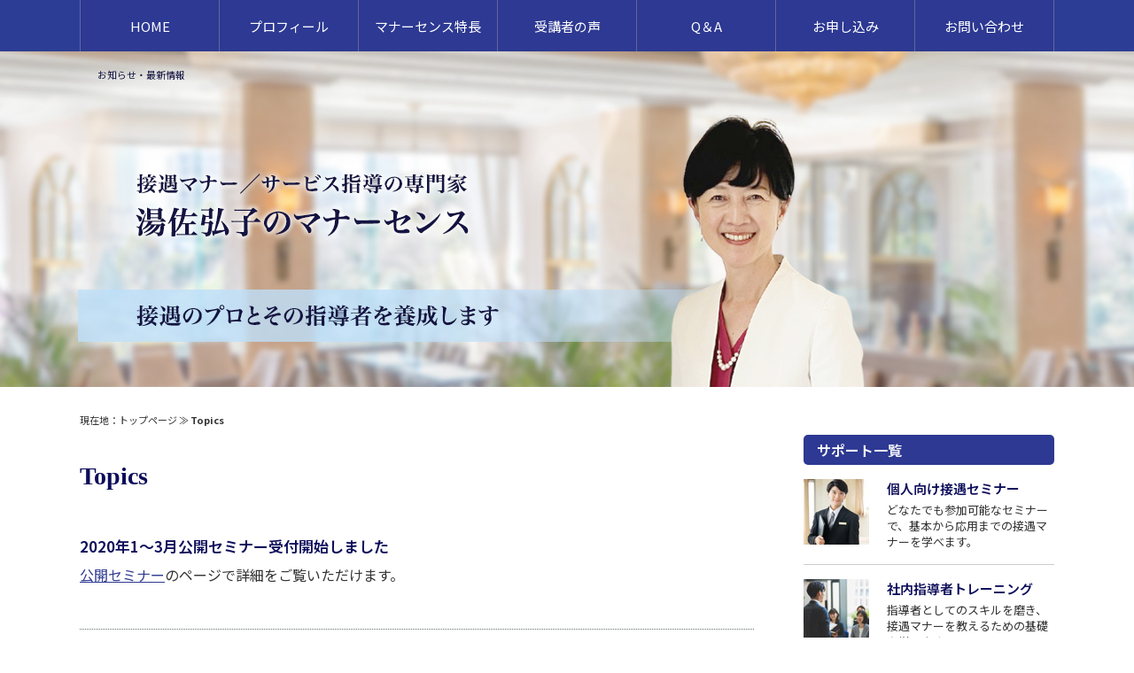

--- FILE ---
content_type: text/html; charset=UTF-8
request_url: https://www.manner-sense.com/news/220.html
body_size: 3288
content:
<?xml version="1.0" encoding="UTF-8"?>
<!DOCTYPE html PUBLIC "-//W3C//DTD XHTML 1.0 Transitional//EN" "http://www.w3.org/TR/xhtml1/DTD/xhtml1-transitional.dtd">
<html xmlns="http://www.w3.org/1999/xhtml" xml:lang="ja" lang="ja">
<head>
<meta http-equiv="Content-Type" content="text/html; charset=UTF-8" />
<title>2020年1～3月公開セミナー受付開始しました</title>
<meta name="keywords" content="接遇,接客,サービス,マナー,セミナー,研修" />
<meta name="description" content="マナーセンスからのお知らせ・最新情報を掲載します。" />
<meta http-equiv="Content-Script-Type" content="text/JavaScript" />
<meta http-equiv="Content-Style-Type" content="text/css" />
<meta name="ROBOTS" content="NOYDIR" />
<meta name="ROBOTS" content="NOODP" />
<link href="../../styles/css/master.css" rel="stylesheet" type="text/css" media="all" />
<script src="../../styles/js/jquery.js" type="text/javascript"></script>

<link href="/styles/css/jquery-ui.css" rel="stylesheet" type="text/css" media="all" />
<link href="/styles/css/jquery-ui.structure.css" rel="stylesheet" type="text/css" media="all" />
<link href="/styles/css/jquery-ui.theme.css" rel="stylesheet" type="text/css" media="all" />
<script src="/styles/js/jquery-ui.js"></script>
<script src="/styles/js/datepicker-ja.js"></script>

<script defer src="https://ajaxzip3.github.io/ajaxzip3.js" charset="UTF-8"></script>

<link href="/styles/css/form-validation.css" rel="stylesheet" type="text/css" media="all" />
<script src="/styles/js/form-validation.js"></script>

<script type="text/JavaScript">
var $j = jQuery.noConflict()
$j(function() {
	  $j('.sp_topBox,.pc_remove').remove();
});
</script>
<script type="text/JavaScript" src="../../styles/js/script.js"></script>
<!-- Global site tag (gtag.js) - Google AdWords: 1019710613 -->
<script async src="https://www.googletagmanager.com/gtag/js?id=AW-1019710613"></script>
<script>
  window.dataLayer = window.dataLayer || [];
  function gtag(){dataLayer.push(arguments);}
  gtag('js', new Date());

  gtag('config', 'AW-1019710613');
  gtag('config', 'G-51ENRT44DM');
</script>



<!-- Meta Pixel Code -->
<script>
!function(f,b,e,v,n,t,s)
{if(f.fbq)return;n=f.fbq=function(){n.callMethod?
n.callMethod.apply(n,arguments):n.queue.push(arguments)};
if(!f._fbq)f._fbq=n;n.push=n;n.loaded=!0;n.version='2.0';
n.queue=[];t=b.createElement(e);t.async=!0;
t.src=v;s=b.getElementsByTagName(e)[0];
s.parentNode.insertBefore(t,s)}(window, document,'script',
'https://connect.facebook.net/en_US/fbevents.js');
fbq('init', '1200307217509272');
fbq('track', 'PageView');
</script>
<noscript><img height="1" width="1" style="display:none"
src="https://www.facebook.com/tr?id=1200307217509272&ev=PageView&noscript=1"
/></noscript>
<!-- End Meta Pixel Code -->
</head>
<body id="others">
<h1>お知らせ・最新情報</h1>
<ul class="skip">
<li><a href="#mainNav" name="pageTop" id="pageTop">メニューへスキップ</a></li>
</ul>
<div id="container">
<div id="main">
<h2>Topics</h2>
<h3>2020年1～3月公開セミナー受付開始しました</h3>
<p><a href="/openSeminar.html ">公開セミナー</a>のページで詳細をご覧いただけます。</p>
<div class="pageLinkDetail">
<p class="linkBackArrow"><a href="/news/">Topics一覧</a>のページへ</p>
</div></div>			<!-- main の閉じタグ -->
<div id="menu">
<div id="banner1">
<h2>サポート一覧</h2>
<div class="side_menu">
<ul>
<li><a href="../../individualSeminar.html"><div class="menu_list"><div class="menu_img"><img src="../../uploads/img66f3bde2ce9db.jpg" width="74" height="74" alt="個人向け接遇セミナー" title="" /></div><div class="menu_text"><h3>個人向け接遇セミナー</h3><p>どなたでも参加可能なセミナーで、基本から応用までの接遇マナーを学べます。</p></div></div></a></li>

<li><a href="../../example.html"><div class="menu_list"><div class="menu_img"><img src="../../uploads/img66f3bdd7cc236.jpg" width="74" height="74" alt="社内指導者トレーニング" title="" /></div><div class="menu_text"><h3>社内指導者トレーニング</h3><p>指導者としてのスキルを磨き、接遇マナーを教えるための基礎を学べます。</p></div></div></a></li>
	
<li><a href="../../charge.html"><div class="menu_list"><div class="menu_img"><img src="../../uploads/img66f3bdca4dba6.jpg" width="74" height="74" alt="企業向け研修／講演会" title="" /></div><div class="menu_text"><h3>企業向け研修／講演会</h3><p>企業のニーズに合わせたカスタマイズ研修で、組織全体の接客力を向上させます。</p></div></div></a></li>
	
<li><a href="../../mailSeminar.html"><div class="menu_list"><div class="menu_img"><img src="../../uploads/img66f3bdf2d259c.jpg" width="74" height="74" alt="無料メールセミナー" title="" /></div><div class="menu_text"><h3>無料メールセミナー</h3><p>気軽に始められる無料のメールセミナーで、接遇マナーの基礎を学べます。</p></div></div></a></li>
	
</ul>
</div>

</div>
<div id="blockNews">
<h2>Topics</h2>
<ul class="column">
<li>
2025/12/05<br /><a href="/news/290.html"><span class="red">New!</span>新年1月15日接遇セミナー受付開始しました</a>

</li>
<li>
2025/09/06<br /><a href="/news/289.html">接遇マナーコラム新しい記事を載せました</a>

</li>
<li>
2025/08/31<br /><a href="/news/288.html">9月16日プライベートセミナー受付中です</a>

</li>
<li>
2025/08/27<br /><a href="/news/287.html">10～11月個人向け接遇セミナー受付開始しました</a>

</li>
<li>
2025/08/06<br /><a href="/news/286.html"><span class=</a>

</li>
</ul>
<p class="linkArrowNews sp_remove"><a href="/news/">Topics一覧</a>のページへ</p>


<div class="btnblue pc_remove"><a href="/news/">一覧を見る</a></div></div>

<div id="banner2">

<a href="../../application.html"><img src="../../uploads/img48684661c2e0d.gif" width="283" height="50" alt="接遇マナーなら湯佐弘子のマナーセンス お申し込みはこちら" title="" /></a>
<a href="http://mannersense.blog70.fc2.com/" target="_blank"><img src="../../uploads/img486846bfdfe12.gif" width="283" height="50" alt="湯佐弘子 ブログ マナーにまつわる日々" title="" class="marginBottom10" /></a>
<a href="../../column.html"><img src="../../uploads/img612ec72ba241b.gif" width="283" height="50" alt="接遇マナーコラム" title="" /></a>
</div>
</div>			<!-- menu の閉じタグ -->
<img src="../../media/base/space.gif" alt="" width="1" height="1" class="copeImg" />
<div id="topicPath">
<p>現在地：<a href="/">トップページ</a> ≫  <strong>Topics</strong></p>
</div>			<!-- topicPath の閉じタグ -->
<ul id="mainNav">
<li id="home"><a href="/">HOME</a></li>
<li id="profile"><a href="/profile.html">プロフィール</a></li>
<li id="merit"><a href="/merit.html">マナーセンス特長</a></li>
<li id="voice"><a href="/voice.html">受講者の声</a></li>
<li id="faq"><a href="/faq.html">Q＆A</a></li>
<li id="application"><a href="/application.html">お申し込み</a></li>
<li id="contacts"><a href="/contacts.html">お問い合わせ</a></li>
</ul>
</div>			<!-- container の閉じタグ -->
<div id="footer">
<ul>
<li><a href="/policy.html">個人情報について</a> ｜</li>
<li><a href="/accessibility.html">アクセシビリティについて</a> ｜</li>
<li><a href="/sitemap.html">サイトマップ</a></li>
</ul>
<address>Copyright © 2008-2023 <a href="/">マナーセンス湯佐弘子</a> All rights reserved.</address>
</div>			<!-- footer の閉じタグ -->
<script src="https://ssl.google-analytics.com/urchin.js" type="text/javascript"></script>
<script type="text/javascript">
_uacct = "UA-4562688-1";
_udn = "none";
_ulink = 1;
urchinTracker();
</script>

<script type="text/javascript"> 
/* <![CDATA[ */ 
var google_conversion_id = 1019710613; 
var google_custom_params = window.google_tag_params; 
var google_remarketing_only = true; 
/* ]]> */ 
</script> 
<script type="text/javascript" src="//www.googleadservices.com/pagead/conversion.js"> 
</script> 
<noscript> 
<div style="display:inline;"> 
<img height="1" width="1" style="border-style:none;" alt="" src="//googleads.g.doubleclick.net/pagead/viewthroughconversion/1019710613/?value=0&guid=ON&script=0"/> 
</div> 
</noscript>

</body>
</html>

--- FILE ---
content_type: text/css
request_url: https://www.manner-sense.com/styles/css/master.css
body_size: 203
content:
@charset "UTF-8";
/*
-----------------------------------------------
湯佐 弘子 Master Styles
Version: 1.0
----------------------------------------------- */


/* importedStyles
----------------------------------------------- */
@import "base.css";
@import "decorations.css";
@import "forms.css";
@import "tables.css";
@import "print.css" print;

/* hacksIeWin
----------------------------------------------- */
/*\*/ @import "hacksIeWin.css"; /**/
/*\*//*/ @import "hacksIeMac.css"; /**/

--- FILE ---
content_type: text/css
request_url: https://www.manner-sense.com/styles/css/form-validation.css
body_size: 419
content:
@charset "UTF-8";


.form-validation input:focus, .form-validation textarea:focus, .form-validation select:focus {

}


.form-validation .validation-error-title {
	color: #990000;
	font-weight: bold;
}

.form-validation .validation-error-field {
	border: 1px #f14462 solid !important;
    background: #ffe8ec !important;
    color: #f14462 !important;
	font-weight: bold;
}

.form-validation .validation-error-message-item {
	color: #f14462;
    font-weight: bold;
    font-size: 13px;
    padding: 5px 0 0;
}


.form-validation .caution.icon {
	color: #fff;
    padding: 2px 5px 3px;
    font-size: 11px;
    background: #f14462;
    border-radius: 2px;
    margin-right: 24px;
    vertical-align: middle;
    float: right;
}




.submitBtn {
	border: 1px solid #0b4296;
    padding: 13px 30px;
    color: #fff !important;
    font-size: 18px;
    border-radius: 3px;
    text-decoration: none !important;
    background: #00008e;
    cursor: pointer;
}

.backBtn {
	border: 1px solid #333333;
    padding: 13px 30px;
    color: #fff !important;
    font-size: 18px;
    border-radius: 3px;
    text-decoration: none !important;
    background: #9b9b9b;
    cursor: pointer;
}

--- FILE ---
content_type: text/css
request_url: https://www.manner-sense.com/styles/css/base.css
body_size: 3787
content:
@charset "UTF-8";
/*
-----------------------------------------------
湯佐 弘子 Base Styles
Version: 1.00
----------------------------------------------- */
@import url('https://fonts.googleapis.com/css2?family=Noto+Sans+JP:wght@100..900&display=swap');

/* styleReset
----------------------------------------------- */
* {
	margin: 0;
	padding: 0;
}

h1 {
	color: #ffffff;
}

p, li, address {
	color: #333333;
}

h1, p, li, address {
	font-weight: normal;
	font-style: normal;
}

img {
	border: none;
}


/* pageStructureCommon
----------------------------------------------- */
body {
	margin: 0;
	padding: 0;
	background: #ffffff url(../../media/base/bg_body.jpg) no-repeat center 0;
	text-align: center;
	font-family: "Noto Sans JP", sans-serif !important;
}

body.lp {

background: #e9e9e3;
font-family: 'Noto Sans JP', sans-serif !important;
}

#container {
	width: 1100px;
	margin: 0 auto;
	background: #fff;
	text-align: left;
}

.lp #container {
	width: 1100px;
	margin: 0 auto;
	background: #fffff4 url(../../media/base/bgContainer.gif) repeat-y;
	text-align: left;
}

#home #main {
	float: left;
    width: 762px;
    padding: 0 0 0 0;
}

#others #main {
	float: left;
	width: 762px;
	padding: 80px 0 0 0;
}

#others.lp #main {
    float: none;
    width: 846px;
    padding: 1px 107px 0 107px;
}

#menu {
	position: sticky;
    float: right;
    top: 0;
    width: 283px;
    padding-top: 54px;
}

#blockNews, #banner1 {
	margin-bottom: 20px;
}

#blockNews {
}

#banner1 {
	width: 283px;
}

#banner2 {
	width: 254px;
}

#banner1 img, #banner2 img {
	margin-bottom: 10px;
}

.copeImg {
	display: block;
	clear: both;
}

#footer {
	width: auto;
    margin: 60px auto 0;
    padding: 50px 35px 50px;
    background: #dedede;
    text-align: center;
    line-height: 100%;
    font-size: 0.75em;
}


#banner1 h2 {
    background: #2d3992;
    color: #fff;
    font-size: 16px;
    margin: 0 0 0 0;
    padding: 5px 15px;
	font-weight: 600;
	border-radius: 5px;
}

#blockNews h2 {
    background: #2d3992;
    color: #fff;
    font-size: 16px;
    margin: 0 0 20px 0;
    padding: 5px 15px;
	border-radius: 5px;
}

.side_menu a {
	text-decoration: none !important;
}

.side_menu li {
	padding: 16px 0 12px;
    background: #fff;
    border-bottom: 1px solid #ccc;
}

.side_menu li:hover {
	background: #f2f3ff;
}

.side_menu .menu_list {
	display: flex;
}

.side_menu .menu_list .menu_img {
	margin-right: 20px;
}

.side_menu .menu_list .menu_text h3 {
	margin: 0 0 5px 0;
    font-size: 15px;
    color: #0c0c5a;
	font-weight: 600;
}

.side_menu .menu_list .menu_text p {
	margin-bottom: 0 !important;
	font-size: 13px !important;
    line-height: 1.4em !important;
}

.side_menu ul li {
	list-style: none;
}

.support_box {
	display: flex;
	flex-wrap: wrap;
	justify-content: space-between;
}

.support_box .support_list {
	width: 350px;
	margin-bottom: 40px;
}
.support_box .support_list img:hover {
	opacity: 0.8;
}

.support_box .support_list:nth-child(3), .support_box .support_list:nth-child(4) {
	margin-bottom: 0;
}

.support_box .support_list img  {
	border-radius: 10px;
}

.support_list h3 {
	margin: 15px 0 10px;
    text-align: center;
    color: #0c0c5a;
    font-size: 18px !important;
    font-weight: 600;
}

.support_box .support_list p {
	font-size: 14px !important;
}

.d_btn a {
   background: #e9edfc;
    padding: 8px 20px;
    display: block;
    width: 130px;
    margin: 20px auto 0;
    border-radius: 60px;
    text-align: center;
    text-decoration: none !important;
    font-weight: 500;
    font-size: 13px;
    color: #303051 !important;
}

.d_btn a:hover {
    background: #d8dffa;
}

.d_btn2 a {
    background: #ffffff;
    text-decoration: none !important;
    border-radius: 9999px;
    position: relative;
    display: flex;
    justify-content: space-around;
    align-items: center;
    margin: 0 0 0;
    max-width: 80%;
    padding: 10px 25px;
    font-family: "Noto Sans Japanese";
    color: #2d3992 !important;
    /* line-height: 1.8; */
    font-size: 14px;
    text-decoration: none;
    transition: 0.3s ease-in-out;
    font-weight: 600;
    border: 1px solid #787ea7;
}
.d_btn2 a:hover {
    background: #2d3992;
    color: #FFF !important;
    border: 1px solid #2d3992;
}
.d_btn2 a:after {
    content: '';
    width: 5px;
    height: 5px;
    border-top: 3px solid #2d3992;
    border-right: 3px solid #2d3992;
    transform: rotate(45deg) translateY(-50%);
    position: absolute;
    top: 50%;
    right: 20px;
    border-radius: 1px;
    transition: 0.3s ease-in-out;
}
.d_btn2 a:hover:after {
    border-color: #fff;
}

.c_btn {
	margin-bottom: 40px;
}

.c_btn a {
    background: #78b72e;
    text-decoration: none !important;
    border-radius: 9999px;
    position: relative;
    display: flex;
    justify-content: space-around;
    align-items: center;
    margin: 30px auto 30px;
    max-width: 50%;
    padding: 20px 25px;
    font-family: "Noto Sans Japanese";
    color: #fff !important;
    /* line-height: 1.8; */
    font-size: 16px;
    text-decoration: none;
    transition: 0.3s ease-in-out;
    font-weight: 600;
}
.c_btn a:hover {
    background: #92cf4b;
    color: #FFF !important;
}
.c_btn a:after {
    content: '';
    width: 5px;
    height: 5px;
    border-top: 3px solid #fff;
    border-right: 3px solid #fff;
    transform: rotate(45deg) translateY(-50%);
    position: absolute;
    top: 50%;
    right: 20px;
    border-radius: 1px;
    transition: 0.3s ease-in-out;
}
.c_btn a:hover:after {
    border-color: #fff;
}

.voice_list {
    display: flex;
    padding: 20px 20px 20px 0;
    border: 1px solid #2d3992;
    margin-bottom: 30px;
    border-radius: 10px;
    align-items: center;
}

.voice_image {
	
}


.voice_text h3 {
	margin: 0 0 10px 0;
	
}



/* pageStructureHome
----------------------------------------------- */
#block01, #block02, #block03, #block04, #block05 {
	margin-bottom: 30px;
}

#block01 p, #block02 p, #block03 p, #block04 p, #block05 p, #blockNews p, #banner1 p, #banner2 p {
	color: #333333;
	line-height: 1.7em;
	font-size: 0.9375em;
}


/* pageStructureOthers
----------------------------------------------- */
#others #main p {
	line-height: 1.7em;
	font-size: 1em;
}
#others.lp #main p {
    line-height: 2em;
    font-size: 1em;
}

/* mainNav
----------------------------------------------- */
#mainNav {
	position: absolute;
	top: 0;
	width: 1100px;
	height: 58px;
	list-style: none;
	z-index: 1;
	display: flex;
	justify-content: space-between;
}

#mainNav li {
	flex: 1;
    text-align: center;
	border-right: 1px solid #62669e;
}

#mainNav li:first-child {
	border-left: 1px solid #62669e;
}

#mainNav a {
	height: 58px;
    color: #fff;
    text-decoration: none;
    display: flex;
    align-items: center;
    justify-content: center;
	font-size: 15px;
    background: #2d3992;
}



#mainNav a:hover {
	background: linear-gradient(0deg, #5763c4 10%, #000e7c 90%);
	transition: 0.5s;
}

#profile a {
}

#merit a {
}

#charge a {;
}

#example a {
}

#voice a {
}

#faq a {
}

#contacts a {
}


.skip {
	position: absolute;
	top: -10000px;
	width: 200px;
}

#logo {
	position: absolute;
    top: 158px;
    width: 296px;
    height: 87px;
    margin-left: 47px;
    text-indent: -10000px;
    z-index: 0;
}

#home #logo {
	background: url(../../media/base/bgLogoHome.jpg) no-repeat;
}

#others #logo {
	background: url(../../media/base/bgLogoOthersOff.jpg) no-repeat;
}

#others #logo a {
	display: block;
    width: 296px;
    height: 87px;
	text-indent: -10000px;
	text-decoration: none;
}

#others #logo a:hover {
	background: url(../../media/base/bgLogoOthersOn.jpg) no-repeat;
}


/* headings
----------------------------------------------- */
h1 {
	width: 1060px;
    height: 357px;
    margin: 0 auto;
    padding: 80px 0 0 0;
    color: #141543;
    text-align: left;
    line-height: 100%;
    font-size: 0.6725em;
}

.lp h1 {
	width: 573px;
    height: 539px;
    margin: 0 auto;
    padding: 15px 37px 0 450px;
    background: #fffff4 url(../../media/base/bgHeader_lp3.jpg) no-repeat;
    color: #262626;
    text-align: right;
    line-height: 100%;
    font-size: 0.6725em;
}

h2 {
	margin: 0 0 10px 0;
}

#others #main h2 {
    margin: 0 0 45px 0;
    /* padding: 0 0 0 15px; */
    color: #0c0c5a;
    font-size: 28px;
    line-height: 1.5em;
    font-family: source-han-serif-japanese,serif;
}

h3 {
	margin: 1.7em 0 0.4em 0;
	color: #0c0c5a;
	font-size: 17px;
	font-weight: 600;
}

.top_h3 {
    margin-top: 0;
    font-size: 19px;
    font-weight: 500;
    line-height: 1em;
}

#block01 h2 {
    margin: 70px 0 25px 0;
    font-size: 28px;
    color: #0c0c5a;
    line-height: 1.5em;
    font-weight: 600;
    text-align: center;
    font-family: source-han-serif-japanese, serif;
	letter-spacing: 0.05em;
}

#block01 h2:first-child {
    margin: 50px 0 25px 0;
    font-size: 28px;
}

h4 {
	margin: 1.5em 0 3px 0;
	font-weight: 600;
	font-size: 16px;
}

.lp h4 {
    margin: 1.5em 0 3px 0;
    font-weight: 600;
    font-size: 17px;
}

h5 {
	margin: 0 0 3px 0;
	font-weight: 600;
	font-size: 0.9375em;
}


/* links
----------------------------------------------- */
a:link {
	color: #2d3992;
	text-decoration: underline;
}

a:visited {
	color: #2d3992;
	text-decoration: underline;
}

a:hover {
	color: #73cce1;
	text-decoration: underline;
}

#topicPath a:link {
	color: #333333;
	text-decoration: none;
}

#topicPath a:visited {
	color: #666666;
	text-decoration: none;
}

#topicPath a:hover {
	color: #333333;
	text-decoration: underline;
}

#footer a:link {
	color: #333333;
	text-decoration: none;
}

#footer a:visited {
	color: #666666;
	text-decoration: none;
}

#footer a:hover {
	color: #333333;
	text-decoration: underline;
}

#turnOver a:link {
	color: #333333;
	text-decoration: none;
}

#turnOver a:visited {
	color: #666666;
	text-decoration: none;
}

#turnOver a:hover {
	color: #333333;
	text-decoration: underline;
}

#links2 a:link, #links2 a:link strong {
	color: #333333;
	text-decoration: none;
}

#links2 a:visited, #links2 a:visited strong {
	color: #666666;
	text-decoration: none;
}

#links2 a:hover, #links2 a:hover strong {
	color: #333333;
	text-decoration: underline;
}

#links2 {
	width: 750px;
	margin: 0 auto;
	padding: 0 15px 20px;
	text-align: left;
	line-height: 1.5em;
	font-size: 0.625em !important;
}


/* lists
----------------------------------------------- */
ul {
	margin: 0 0 1em 0;
	padding: 0;
}

.column li {
	margin: 0 0 4px 16px;
	padding: 0;
	list-style: circle;
	line-height: 1.4em;
	font-size: 0.75em;
}

.listCircle {
	list-style: circle;
}

.listCircle li {
	margin: 0 0 0.4em 16px;
	padding: 0;
	line-height: 1.5em;
	font-size: 0.9375em;
}

.lp .listCheck {
  font-size: 16px;
  line-height: 1.8;
  list-style-type: none;
	margin-bottom: 30px;
}


.lp .listCheck li {
 position: relative;
    padding-left: 29px;
    margin-bottom: 8px;
    font-weight: 600;
}

.lp .listCheck li:before {
  content: "";
    position: absolute;
    width: 4px;
    height: 10px;
    top: 0.45em;
    left: 6px;
    -webkit-transform: rotate(50deg);
    -ms-transform: rotate(50deg);
    transform: rotate(50deg);
    border-right: 3px solid #e72b2b;
    border-bottom: 3px solid #e72b2b;
}

.lp .listCheck li:after {
  content: "";
    position: absolute;
    top: 0.4em;
    left: 0;
    width: 17px;
    height: 17px;
    border: 1px solid #adab8e;
    border-radius: 2px;
}

.listDisk {
	list-style: disc;
}

.listDisk li {
	margin: 0 0 0.4em 16px;
	padding: 0;
	line-height: 1.5em;
	font-size: 0.9375em;
}

.lp .listDisk {
	margin-bottom: 30px;
}

.lp .listDisk li {
	margin: 0 0 0.6em 21px;
    padding: 0;
    line-height: 1.5em;
    font-size: 1em;
    font-weight: 600;
}

.listSquare {
	list-style: square;
}

.lp .listSquare {
	margin-bottom: 30px;
	list-style: square;
}

.listSquare li {
	margin: 0 0 0.4em 16px;
	padding: 0;
	line-height: 1.5em;
	font-size: 0.9375em;
}

.lp .listSquare li {
	margin: 0 0 0.7em 20px;
	padding: 0;
	line-height: 1.5em;
	font-size: 1em;
}

.listDecimal {
	margin-left: 5px;
	list-style: decimal;
}

.listDecimal li {
	margin: 0 0 0.7em 19px;
	padding: 0;
	line-height: 1.5em;
	font-size: 0.9375em;
}

.listStyleNone {
	list-style: none;
}

.listStyleNone li {
	margin: 0 0 0.4em 0;
	padding: 0;
	line-height: 1.3em;
	font-size: 0.8125em;
}

#others .sitemap {
	list-style: none;
	line-height: 1.5em;
	font-size: 0.9375em;
}

.sitemap ul li  {
	list-style: none;
}

.sitemap .blank {
	display: inline;
}

.sitemap li ul .blank {
	display: inline;
}

.sitemap ul {
	display: block;
}

.sitemap .subpage li {
	margin-left: 1em;
}


/* footer
----------------------------------------------- */
#footer ul {
	list-style: none;
	margin: 0 0 15px 0;
}

#footer li {
	display: inline;
}


/* misc
----------------------------------------------- */
p {
	margin: 0 0 1.5em 0;
}

#block01 p {
	margin: 0 0 0 0;
}

.print {
	display: none;
}

#topicPath {
	position: absolute;
    top: 468px;
    width: 762px;
    margin-left: 0;
    padding-top: 1px;
    line-height: 100%;
    font-size: 11px;
    z-index: 1;
}

.caution {
	color: #990000;
}

.noscriptHome {
	padding: 10px 0;
	border-top: 1px solid #000000;
	border-bottom: 1px solid #000000;
	font-size: 0.8125em;
}

.noscriptOthers {
	padding: 10px 0;
	border-top: 1px solid #000000;
	border-bottom: 1px solid #000000;
}

#turnOver {
    background: url(../../media/base/bgTurnOver.gif) no-repeat;
    margin-top: 20px;
    padding-top: 8px;
    text-align: left;
    font-size: 0.923em;
}


/* googlemap
----------------------------------------------- */
#googlemap {
	width: 367px;
	height: 275px;
}

#mapBalloon {
	width: 220px;
	margin: 10px;
}

#mapName {
	line-height: 1.4em;
	font-size: 0.8125em;
	font-weight: bold;
}

#mapAddress {
	line-height: 1.4em;
	font-size: 0.75em;
}

#mapTelNumber {
	line-height: 1.4em;
	font-size: 0.75em;
}

#mapMarkers {
	margin: 10px 0;
	line-height: 1.4em;
	font-size: 0.75em;
}


/* korokoroLink 
----------------------------------------------- */
#advertising {
	width: 1100px;
	margin: 0 auto 5px;
	text-align:left;
	line-height: 1.4em;
	color: #444444;
	font-size: 10px;
}

#advertising a:link {
	color: #444444;
	text-decoration: none;
}

#advertising a:visited {
	color: #666666;
	text-decoration: none;
}

#advertising a:hover {
	color: #444444;
	text-decoration: underline;
}

.btnBanner {
	margin: 40px 0;
}

.btnBanner a {
      display: flex;
      justify-content: space-between;
      align-items: center;
      margin: 0 auto;
      padding: 0.8em 2em;
      width: 240px;
      color: #2B287E;
      font-size: 17px;
      font-weight: 700;
      background-color: #ffffff;
      border: 2px solid #2B287E;
      border-radius: 50vh;
      text-decoration: none;
      box-shadow: 0 0 17px rgb(0 0 0 / 20%);
      transition: .3s;
}

.btnBanner a::after {
  content: '';
  width: 5px;
  height: 5px;
  border-top: 3px solid #2B287E;
  border-right: 3px solid #2B287E;
  transform: rotate(45deg);
}

.btnBanner a:hover {
  text-decoration: none;
  background-color: #f8f7ff;
  box-shadow: 0 0 10px rgba(0 0 0 / 0)
}

.lp #fixBanner_lp {
	width: 191px;
    right: 15px;
    position: fixed;
    padding: 0 5px;
    bottom: 40px;
    overflow: hidden;
    background: #fff;
    border: 3px solid #2b2d8c;
    border-radius: 5px;
      transition: .3s;
	box-shadow: 0 0 17px rgb(0 0 0 / 20%);
}

#fixBanner_lp a {
	display: flex;
    width: 100%;
    padding: 16px 0;
    text-align: center;
    color: #2b2d8c;
    text-decoration: none;
    font-weight: bold;
    font-size: 15px;
    justify-content: space-evenly;
    align-items: center;
      transition: .3s;
}

#fixBanner_lp a::after {
    content: '';
    width: 5px;
    height: 5px;
    border-top: 3px solid #2B287E;
    border-right: 3px solid #2B287E;
    transform: rotate(45deg);
}

.lp #fixBanner_lp:hover {
    background: #f8f7ff;
	box-shadow: 0 0 10px rgb(0 0 0 / 0%);
}


html {
    scroll-behavior: smooth;
}

.photo_list {
	display: flex;
    justify-content: space-between;
	flex-wrap: wrap;
}

.photo_list img {
	width: 350px;
	height: 199px;
	margin-bottom: 15px;
	object-fit: cover;
}


.individualSeminar_list {
   display: block;
    border: 1px solid #2d3992;
    margin-bottom: 30px;
    padding: 0 30px 30px;
    border-radius: 10px;
}

.individualSeminar_list .seminar_box {
	display: flex;
    justify-content: space-between;
	
}

.individualSeminar_list h3 {
	display: block;
    background: #2d3992;
    color: #ffffff;
    text-align: left;
    margin: 0 -30px 30px;
    padding: 13px 30px 13px;
    border-radius: 9px 9px 0 0;
}

.seminar_text p {
	font-size: 15px !important;
}

.pc_photoright {
	float: right;
	margin: 0 0 15px 20px;
}

.pc_photoleft {
	float: left;
	margin: 0 20px 15px 0;
}

--- FILE ---
content_type: text/css
request_url: https://www.manner-sense.com/styles/css/decorations.css
body_size: 2022
content:
@charset "UTF-8";
/*
-----------------------------------------------
湯佐 弘子 Decoration Styles
Version: 1.00
----------------------------------------------- */


/* headingDecorations
----------------------------------------------- */
.qMarkMiddle {
	display: block;
	margin-bottom: 5px;
    padding: 0 0 10px 50px;
    background: url(../../media/base/q.png) no-repeat 0 3px;
    line-height: 1.5em;
}

.qMarkMiddle2line {
	margin-bottom: 5px;
    padding: 0 0 10px 50px;
    background: url(../../media/base/q.png) no-repeat 0 3px;
    line-height: 1.5em;
}

.aText {
	margin-bottom: 5px;
    padding: 0 0 10px 50px;
    background: url(../../media/base/a.png) no-repeat 0 3px;
    line-height: 1.5em;
}

.lp .qMarkMiddle {
	margin-bottom: 5px;
    padding: 4px 0 4px 55px;
    background: url(../../media/base/q_lp.png) no-repeat 0 3px;
    line-height: 1.5em;
	color: #10106b;
}

.lp .aText {
	margin-bottom: 30px;
    padding: 4px 0 4px 55px;
    background: url(../../media/base/a_lp.png) no-repeat 0 3px;
    line-height: 1.5em;
}


.no1MarkMiddle {
	display: block;
	height: 20px;
	margin-bottom: 10px;
	padding-left: 27px;
	background: url(../../media/base/1.gif) no-repeat;
}

.no2MarkMiddle {
	display: block;
	height: 20px;
	margin-bottom: 10px;
	padding-left: 27px;
	background: url(../../media/base/2.gif) no-repeat;
}

.no3MarkMiddle {
	display: block;
	height: 20px;
	margin-bottom: 10px;
	padding-left: 27px;
	background: url(../../media/base/3.gif) no-repeat;
}

.no4MarkMiddle {
	display: block;
	height: 20px;
	margin-bottom: 10px;
	padding-left: 27px;
	background: url(../../media/base/4.gif) no-repeat;
}

.no5MarkMiddle {
	display: block;
	height: 20px;
	margin-bottom: 10px;
	padding-left: 27px;
	background: url(../../media/base/5.gif) no-repeat;
}

.no6MarkMiddle {
	display: block;
	height: 20px;
	margin-bottom: 10px;
	padding-left: 27px;
	background: url(../../media/base/6.gif) no-repeat;
}

.no7MarkMiddle {
	display: block;
	height: 20px;
	margin-bottom: 10px;
	padding-left: 27px;
	background: url(../../media/base/7.gif) no-repeat;
}

.no8MarkMiddle {
	display: block;
	height: 20px;
	margin-bottom: 10px;
	padding-left: 27px;
	background: url(../../media/base/8.gif) no-repeat;
}

.no9MarkMiddle {
	display: block;
	height: 20px;
	margin-bottom: 10px;
	padding-left: 27px;
	background: url(../../media/base/9.gif) no-repeat;
}

.no10MarkMiddle {
	display: block;
	height: 20px;
	margin-bottom: 10px;
	padding-left: 27px;
	background: url(../../media/base/10.gif) no-repeat;
}


/* textDecorations
----------------------------------------------- */
.dropCapsLower {
	display: block;
	float: left;
	margin-right: 7px;
	padding: 10px 0 5px 0;
	font-weight: bold;
	font-size: 2.46em;
}

.phoneNo {
	color: #990000;
	line-height: 1.5em;
	font-weight: bold;
	font-size: 16px !important;
	font-family: "ヒラギノ明朝 Pro W3", "ＭＳ Ｐ明朝", "細明朝体";
}

.largeText {
	line-height: 1.5em;
	font-weight: bold;
	font-size: 20px !important;
}

.smallText {
	font-size: 0.714em !important;
}

.annotation {
	padding-bottom: 15px;
	background: url(../../media/base/bgTurnOver.gif) repeat-x bottom;
	font-size: 0.714em !important;
}


/* colors
----------------------------------------------- */
.red {
	color: #ff0000;
}

.darkRed {
	color: #990000;
}

.green {
	color: #009900;
}

.olive {
	color: #558000;
}

.blue {
	color: #121154;
}

.lightBlue {
	color: #1c81c5;
}

.orange {
	color: #ff7400;
}

.yellow {
	color: #ffcc00;
}

.pink {
	color: #ff66ff;
}

.purple {
	color: #803488;
}

.original {
	color: #3267a9;
}


/* pageLink
----------------------------------------------- */
.pageLink {
    margin: 20px 0 15px;
    padding-top: 8px;
    background: url(../../media/base/bgTurnOver.gif) repeat-x;
	text-align: center;
	font-size: 0.75em;
}

.pageLinkDetail {
    margin: 47px 0 42px;
    padding-top: 38px;
    background: url(../../media/base/bgTurnOver.gif) repeat-x;
    list-style: none;
    text-align: left;
}

.pageLink a:link, .pageLinkDetail a:link {
	color: #333333;
	text-decoration: none;
}

.pageLink a:visited, .pageLinkDetail a:visited {
	color: #666666;
	text-decoration: none;
}

.pageLink a:hover, .pageLinkDetail a:hover {
	color: #333333;
	text-decoration: none;
}

.arrowSquare {
	margin: 0 5px 0 5px;
	vertical-align: middle;
}


/* fontFamily
----------------------------------------------- */
.mingType {
	font-family: "ヒラギノ明朝 Pro W3", "ＭＳ Ｐ明朝", "細明朝体";
}


/* layout
----------------------------------------------- */
.photoRight {
	float: right;
	margin: 0 0 15px 20px;
}

.imageCenter {
	display: block;
	margin-left: auto;
	margin-right: auto;
	text-align: center;
}

.photoLeft {
	float: left;
	margin: 0 20px 15px 0;
}

.photoLeft2 {
	float: left;
	margin: 0 60px 25px 0;
}

.photoLeft3 {
	float: left;
	margin: 0 40px 20px 0;
}


.balloon4 {
  position: relative;
    margin: 2em 0 2em 40px;
    padding: 35px 40px 35px;
    background: #fdfdfd;
    border-radius: 30px;
    border: 5px solid #e1e1f0;
}

.balloon4 h4 {
	margin-top: 0;
	margin-bottom: 20px;
	color: #10106b;
	font-size: 19px;
}


.balloon4:before {  
  content: "";
  position: absolute;
  left: -38px;
  width: 13px;
  height: 12px;
  bottom: 0;
  background: #ededf1;
  border-radius: 50%;
}

.balloon4:after {
  content: "";
  position: absolute;
  left: -24px;
  width: 20px;
  height: 18px;
  bottom: 3px;
  background: #ededf1;
  border-radius: 50%;
}
.balloon4 p {
  margin: 0; 
  padding: 0;
	padding: 0 1em;
    background: linear-gradient(#dcd9d9 1px, transparent 1px) #fdfdfd;
    background-size: auto 2.5em;
    line-height: 2.5em;
    border-bottom: 1px solid #dcd9d9;
    /* border-left: 1px solid #ccc; */
    /* border-right: 1px solid #ccc; */
    overflow: hidden;
	line-height: 2.5em !important;
}

.balloon5 {
  position: relative;
    margin: 2em 40px 2em 0;
    padding: 35px 40px 35px;
    background: #fdfdfd;
    border-radius: 30px;
    border: 5px solid #e1e1f0;
}

.balloon5 h4 {
	margin-top: 0;
	margin-bottom: 20px;
	color: #10106b;
	font-size: 19px;
}

.balloon5:before {  
  content: "";
  position: absolute;
  right: -38px;
  width: 13px;
  height: 12px;
  bottom: 0;
  background: #ededf1;
  border-radius: 50%;
}

.balloon5:after {
  content: "";
  position: absolute;
  right: -24px;
  width: 20px;
  height: 18px;
  bottom: 3px;
  background: #ededf1;
  border-radius: 50%;
}
.balloon5 p {
  margin: 0; 
  padding: 0;
	padding: 0 1em;
    background: linear-gradient(#dcd9d9 1px, transparent 1px) #fdfdfd;
    background-size: auto 2.5em;
    line-height: 2.5em;
    border-bottom: 1px solid #dcd9d9;
    /* border-left: 1px solid #ccc; */
    /* border-right: 1px solid #ccc; */
    overflow: hidden;
	line-height: 2.5em !important;
}



.arrow {
	margin-right: 3px;
	vertical-align: top;
}

.marginTop0 {
	margin-top: 0;
}

.marginTop10 {
	margin-top: 10px;
}

.marginTop20 {
	margin-top: 20px;
}

.marginTop30 {
	margin-top: 30px;
}

.marginTop40 {
	margin-top: 40px;
}

.marginBottom10 {
	margin-bottom: 10px;
}

.marginBottom20 {
	margin-bottom: 20px;
}

.marginBottom30 {
	margin-bottom: 30px;
}

.marginBottom40 {
	margin-bottom: 40px;
}

.marginBottomList {
	margin-bottom: 0.1em;
}

.square {
	display: block;
    margin: 20px 0 10px;
    padding: 14px 12px 12px;
    border: 8px #ffffff double;
    background: #2d3992;
    text-align: center;
    color: #fff;
    font-size: 16px;
}


.titleDecoration:first-child {
	margin-top: 20px;
}

.titleDecoration {
   margin: 50px 0 25px 0;
    padding: 3px 0 7px 16px;
    font-size: 21px;
    border-left: solid 6px #0c0c5a;
    border-bottom: 1px solid #121154;
    /* padding-bottom: 5px; */
    /* margin-bottom: 15px; */
    color: #0c0c5a;
    line-height: 1.5em;
    /* position: relative; */
    font-weight: bold;
    font-family: source-han-serif-japanese,serif;
}

.lp .titleDecoration {
    margin: 60px 0 35px 0;
    padding: 5px 0 11px 16px;
    font-size: 23px;
    border-left: solid 6px #35346f;
    border-bottom: 1px solid #121154;
    /* padding-bottom: 5px; */
    /* margin-bottom: 15px; */
    color: #10106b;
    line-height: 1.5em;
    /* position: relative; */
    font-weight: bold;
    font-family: 'Noto Sans JP', sans-serif !important;
    font-style: italic;
}

.titleDecoration2{
    font-size: 17px;
    margin: 20px 0;
    padding: 19px 5px;
    color: #222222;
    border-top: 3px dashed #2e6f9a;
    border-bottom: 3px dashed #2e6f9a;
}


.titleDecoration2:after {top:-12px;left:-12px;}
.titleDecoration2:before {bottom:-12px;right:-12px;}


.titleDecoration3 {
    font-size: 17px;
    margin: 20px 0 !important;
    padding: 9px 20px;
    color: #110d73;
    /* border-top: 3px dashed #2e6f9a; */
    /* border-bottom: 3px dashed #2e6f9a; */
    background: #ededf1;
}

.lineTop {
	padding-top: 10px;
	background: url(../../media/base/bgTurnOver.gif) repeat-x;
}

.lineBottom {
	padding-bottom: 10px;
	background: url(../../media/base/bgTurnOver.gif) repeat-x 100% 100%;
}

.linkArrow {
	    padding-left: 22px;
    background: url(../../media/base/linkArrowNews.gif) no-repeat 0 7px;
    line-height: 100%;
}

.linkBackArrow {
	padding-left: 12px;
	background: url(../../media/base/linkBackArrow.gif) no-repeat 0 9px;
	line-height: 100%;
}

.linkArrowNews {
	padding-left: 22px;
	background: url(../../media/base/linkArrowNews.gif) no-repeat 0 9px;
	line-height: 100%;
}

.clear {
	display: block;
	clear: both;
}

.marker {
	background:linear-gradient(transparent 60%, #ff6 60%);
	font-weight: 600;
}

--- FILE ---
content_type: text/css
request_url: https://www.manner-sense.com/styles/css/forms.css
body_size: 769
content:
@charset "UTF-8";
/*
-----------------------------------------------
湯佐 弘子 Form Styles
Version: 1.00
----------------------------------------------- */


/* contacts
----------------------------------------------- */
#contactsTable {
	width: 100%;
	margin-bottom: 30px;
	font-size: 15px;
}

.lp #contactsTable {
	width: 100%;
	font-size: 15px;
}

#contactsTable td {
	padding: 18px 3px 17px 15px;
	border-top: 1px #ffffff solid;
}

.lp #contactsTable td {
    padding: 14px 3px 14px 15px;
}

.lp #contactsTable .title {
	width: 230px;
	padding-top: 8px;
	border-right: 1px #ffffff solid;
	background: #e9e9dd;
	color: #333333;
}

#contactsTable .title {
	width: 224px;
	padding-top: 8px;
	border-right: 1px #ffffff solid;
	background: #f0f0f0;
	color: #333333;
}

.lp #contactsTable p {
	margin-bottom: 0;
    font-size: 12px !important;
}

#contactsTable .contents {
	background: #f0f0f0;
	color: #333333;
}

#contactsTable textarea {
	width: 370px;
	height: 280px;
	padding: 10px;
    color: #7e7e7e;
}

.lp #contactsTable textarea {
    width: 530px;
    height: 280px;
    padding: 10px;
    color: #333;
	font-size: 16px;
}

#contactsTable .ContactsInput {
	width: 240px;
}

#contactsTable .contactsAddInput01 {
	width: 240px;
	margin: 3px 0 5px 0;
}

.lp #contactsTable .contactsAddInput01 {
	width: 380px;
    margin: 10px 0 0 0;
}

#contactsTable .contactsAddInput02 {
	width: 240px;
	margin: 0;
}

.lp #contactsTable .contactsAddInput02 {
    width: 380px;
    margin: 7px 0 0 0;
}

#contactsTable input {
	padding: 8px;
}

#contactsTable .formInput {
	width: 260px;
}

.lp #contactsTable input {
	padding: 5px;
	font-size: 16px;
}

.lp #contactsTable label {
	padding: 5px;
	font-size: 16px;
}

#contactsTable select {
	padding: 5px;
}

.lp #contactsTable select {
	padding: 5px;
	font-size: 16px;
}

.contactsSubmitButton {
	vertical-align: top;
	margin: 30px 0 10px 249px;
}

.contactsSubmitButton02 {
	vertical-align: top;
	margin: 30px 0 10px 0;
}

.lp .contactsSubmitButton {
	vertical-align: top;
	margin: 30px 0 30px 0;
}

.lp .contactsSubmitButton02 {
	vertical-align: top;
	margin: 30px 0 30px 0;
}

.contactsClearButton {
	vertical-align: top;
	margin: 30px 15px 10px 0;
}

#contactsTable .contactsCaution {
	color: #990000;
	font-weight: bold;
}

#contactsTable .formCaution {
	border: 1px #990000 solid;
	background: #ffffcc;
	color: #990000;
	font-weight: bold;
}

#contactsTable .tableListColor02 .title{
	background: #f5f5f5;
}

#contactsTable .tableListColor02 .contents{
	background: #f5f5f5;
}

/* frmMagazine
----------------------------------------------- */
#frmMagazineMain {
	width: 190px;
}

#magazineTable {
	width: 150px;
	color: #333333;
	font-size: 0.8125em;
}

#magazineTable th {
	padding: 2px 0;
	background: #ffffff;
}

#magazineTable td {
	padding: 4px 0;
}

#magazineTable .contents {
	width: 150px;
	padding: 2px 0;
	vertical-align: top;
}

#magazineTable .magazineInput {
	width: 185px;
	padding: 2px 0;
	vertical-align: top;
}

.magazineButtonEdit01, .magazineButtonEdit02 {
	margin-bottom: 5px;
}

--- FILE ---
content_type: text/css
request_url: https://www.manner-sense.com/styles/css/tables.css
body_size: 776
content:
@charset "UTF-8";
/*
-----------------------------------------------
湯佐 弘子 Table Styles
Version: 1.00
----------------------------------------------- */


/* type0
-------------------------------------------------------------- */
.type0 {
	table-layout: fixed;
	width: 100%;
	margin-bottom: 15px;
	border-top: 1px solid #ffffff;
	border-left: 1px solid #ffffff;
	line-height: 1.5em;
	font-size: 0.9375em;
	color: #333;
}

.lp .type0 {
	table-layout: fixed;
	width: 100%;
	margin-bottom: 30px;
	border-top: 1px solid #ffffff;
	border-left: 1px solid #ffffff;
	line-height: 1.6em;
	font-size: 1em;
	color: #333;
}

.type0 tr {
	background: #f2f2f2;
}

.type0 th {
	padding: 9px 10px 6px;
	border-right: 1px solid #ffffff;
	border-bottom: 1px solid #ffffff;
	text-align: center;
	font-weight: normal;
}

.type0 td {
	padding: 15px 10px 13px;
	border-right: 1px solid #ffffff;
	border-bottom: 1px solid #ffffff;
	text-align: left;
}

.lp .type0 th {
	padding: 12px 20px 12px;
    /* font-weight: bold; */
}

.lp .type0 td {
	padding: 14px 20px 14px;
}

.type0 .trColor {
	background: #e5e5e5;
}

.type0 .th01 {
	width: 120px;
	background: #2d3992;
	color: #fff;
}

.type0 .th02 {
	width: 170px;
	background: #2d3992;
	color: #fff;
}

.type0 .th01WidthNone {
	background: #2d3992;
	color: #fff;
}

.type0 .textLeft {
	text-align: left;
}

.lp .type0 .th01 {
	width: 120px;
	background: #2B287E;
    color: #fff;
}

.lp .type0 .th02 {
	width: 230px;
	background: #2B287E;
    color: #fff;
	font-weight: 500;
}

.lp .type0 .th01WidthNone {
	background: #2B287E;
    color: #fff;
	font-weight: 500;
}


/* type1
-------------------------------------------------------------- */
.type1 {
	table-layout: fixed;
	width: 100%;
    margin: 20px 0;
	line-height: 1.5em;
	font-size: 0.875em;
}

.lp .type1 {
	table-layout: fixed;
	width: 100%;
    margin: 20px 0;
	line-height: 1.7em;
	font-size: 1em;
}

.lp .type1 th {
	width: 200px;
}

.type1 .th01 {
	width: 175px;
}

.type1 .th02 {
}

.type1 th {
	padding: 15px 0 13px;
	text-align: left;
	font-weight: normal;
	color: #333333;
	border-bottom: 1px solid #ccc;
}

.type1 td {
	padding: 15px 0 13px;
	text-align: left;
	color: #333333;
	border-bottom: 1px solid #ccc;
}


/* type2
-------------------------------------------------------------- */
.type2 {
	table-layout: fixed;
	width: 100%;
	margin-bottom: 30px;
	line-height: 1.5em;
	font-size: 0.875em;
}

.type2 th {
	padding: 15px 0 13px;
	border-bottom: 1px #cccccc solid;
	text-align: left;
	font-weight: normal;
	color: #333333;
}

.type2 td {
	padding: 15px 0 13px;
	border-bottom: 1px #cccccc solid;
	text-align: left;
	color: #333333;
}

.type2 .th01 {
}

.type2 .th02 {
	width: 80px;
}


/* type3
-------------------------------------------------------------- */
.type3 {
	table-layout: fixed;
	width: 100%;
	margin-bottom: 15px;
	border-top: 1px solid #ffffff;
	border-left: 1px solid #ffffff;
	line-height: 1.4em;
	font-size: 0.6875em;
}

.type3 tr {
	background: #f2f2f2;
}

.type3 th {
	padding: 5px 8px 3px;
	border-right: 1px solid #ffffff;
	border-bottom: 1px dotted #b3b3b3;
	text-align: center;
	font-weight: normal;
}

.type3 td {
	padding: 5px 8px 3px;
	border-right: 1px solid #ffffff;
	border-bottom: 1px dotted #b3b3b3;
	text-align: left;
}

.type3 .trColor {
	background: #e5e5e5;
}

.type3 .th01 {
	width: 80px;
	background: #99ccff;
}

.type3 .th02 {
	width: 154px;
	background: #99ccff;
}

.type3 .th01WidthNone {
	background: #99ccff;
}

.type3 .textLeft {
	text-align: left;
}

/* top_seminar_table
-------------------------------------------------------------- */
.top_seminar_table {
	width:100%;
	margin-bottom: 30px;
	line-height: 1.5em;
	font-size: 15px;
	border-top: 1px solid #2d3992;
}

.top_seminar_table th {
	padding: 15px 0 13px;
	border-bottom: 1px #2d3992 solid;
	text-align: left;
	font-weight: normal;
	color: #ffffff;
	background: #2d3992;
	text-align: center;
}

.top_seminar_table td {
	padding: 17px 10px 17px;
	border-bottom: 1px #cccccc solid;
	text-align: left;
	color: #333333;
}

.type2 .th01 {
}

.type2 .th02 {
	width: 80px;
}

--- FILE ---
content_type: text/css
request_url: https://www.manner-sense.com/styles/css/print.css
body_size: 1383
content:
@charset "UTF-8";
/*
-----------------------------------------------
湯佐 弘子 Print Styles
Version: 1.00
----------------------------------------------- */

/* styleReset
----------------------------------------------- */
* {
	margin: 0;
	padding: 0;
	background: none;
	color: #000000;
	text-decoration: none;
	font-style: normal;
}

h1, p, li, address {
	color: #000000;
	font-weight: normal;
	font-style: normal;
}

img {
	border: none;
}


/* pageStructureCommon
----------------------------------------------- */
body {
	margin: 0;
	padding: 0;
	background: #ffffff none;
	color: #000000;
	text-align: center;
	font-family: -serif;
}

.print {
	display: block;
	width: 100%;
	margin: 3mm 0 3mm 0;
	padding: 3mm 0 3mm 0;
	border-top: 1px solid #000000;
	border-bottom: 1px solid #000000;
	background: none;
	text-align: left;
	font-size: 13px;
}

#container {
	width: 100%;
	margin: 0;
	padding: 0;
	background: none;
	text-align: center;
}

#home #container {
	width: 100%;
	margin: 0;
	padding: 0;
	background: none;
	text-align: center;
}

#others #container {
	width: 100%;
	margin: 0;
	padding: 0;
	background: none;
	text-align: center;
}

#menu, #banner, #banner01, #banner02, #viewCart, #flashImage {
	display: none;
}

.titleDecoration {
	padding: 0;
	background: none;
}

.policy {
	width: 100%;
	height: 100%;
}

.copeImg {
	display: block;
	clear: both;
}

#footer, #links2 {
	display: none;
}


/* pageStructureHome
----------------------------------------------- */
h1 {
	display: none;
}

#hoop, #hoopTop, #hoopMiddle, #hoopBottom, #hoop, #hooptop, #hoopmiddle, #hoopbottom {
	width: 100%;
	background: none;
}

#home #main {
	display: block;
	clear: both;
	float: none;
	position: static;
	width: 100%;
	margin-top: 10px;
	padding-top: 0;
	padding-left: 0;
	background: none;
	text-align: left;
}

#home #block01, #home #block02, #home #block03, #home #block04, #home #block05, #home #block06, #home #block07, #home #block08, #home #blockNews {
	display: block;
	clear: both;
	float: none;
	position: static;
	width: 100%;
	margin-bottom: 10px;
	padding-left:0;
	border-top: none;
	border-bottom: 1px #999999 solid;
	background: none;
}

#others #block01, #others #block02, #others #block03, #others #block04, #others #block05, #others #block06, #others #block07, #others #block08 {
	display: block;
	clear: both;
	float: none;
	position: static;
	width: 100%;
	margin-bottom: 10px;
	padding-left:0;
	border-top: none;
	border-bottom: 1px #999999 solid;
	background: none;
}

#block01 p, #block02 p, #block03 p, #block04 p, #block05 p, #block06 p, #block07 p, #block08 p {
	line-height: 1.4em;
	font-size: 14px;
}

#block01 li, #block02 li, #block03 li, #block04 li, #block05 li, #block06 li, #block07 li, #block08 li {
	line-height: 1.4em;
	font-size: 14px;
}

#block01 ul, #block02 ul, #block03 ul, #block04 ul, #block05 ul, #block06 ul, #block07 ul, #block08 ul {
	margin-left: 13px;
	font-size: 14px;
}


/* pageStructureOthers
----------------------------------------------- */
#others #main {
	display: block;
	clear: both;
	text-align: left;
	float: none;
	margin-top: 10px;
	padding-top: 0;
	padding-left: 0;
	position: static;
	width: 100%;
	margin-bottom: 10px;
	background: none;
}


/* mainNav
----------------------------------------------- */
#mainNav {
	display: none;
}

.skip {
	display: none;
}

#logo {
	display: none;
}

#logo a {
	display: none;
}


/* headings
----------------------------------------------- */
h1 {
	display: none;
}

h2 {
	margin: 0 0 10px 0;
}

h3 {
	margin: 0.8em 0 0.5em 0;
	font-weight: bold;
	font-size: 17px;
	font-family: "ヒラギノ角ゴ Pro W3", "ＭＳ ゴシック", Osaka, sans-serif;
}

h4 {
	margin: 0.8em 0 0.5em 0;
	font-weight: bold;
	font-size: 16px;
	font-family: "ヒラギノ角ゴ Pro W3", "ＭＳ ゴシック", Osaka, sans-serif;
}

h5 {
	margin: 0.8em 0 0.5em 0;
	font-weight: bold;
	font-size: 15px;
	font-family: "ヒラギノ角ゴ Pro W3", "ＭＳ ゴシック", Osaka, sans-serif;
}


/* links
----------------------------------------------- */
a:link {
	color: #0000ff;
	text-decoration: underline;
}

a:visited {
	color: #663399;
	text-decoration: underline;
}

a:hover {
	color: #ff0000;
	text-decoration: underline;
}


/* lists
----------------------------------------------- */
ol {
	margin: 10px 0 0 28px;
	list-style-type: decimal;
}

ul {
	margin: 10px 0 0 13px;
	list-style-type: decimal;
}

li.mark {
	margin-bottom: 4px;
	padding-left: 17px;
}

#others .sitemap {
	list-style: none;
	line-height: 1.4em;
	font-size: 0.8125em;
}

#others .sitemap ul li  {
	list-style: none;
}

#others .sitemap .blank {
	display: inline;
}

#others .sitemap li ul .blank {
	display: inline;
}

#others .sitemap ul {
	display: block;
}

#others .sitemap .subpage li {
	margin-left: 1em;
}


/* misc
----------------------------------------------- */
p {
	margin: 0 0 1em 0;
}

img {
	border: 0;
}

#topicPath {
	display: none;
}

.caution {
	color: #990000;
}

.nonscript {
	padding: 10px 0;
	border-top: 1px solid #000000;
	border-bottom: 1px solid #000000;
	font-size: 13px;
}

.arrowTop {
	vertical-align: middle;
	margin-right: 3px;
}

#utility {
	display: none;
}

.photoLeft {
	float: left;
	margin: 0 5px 5px 0;
}

.photoRight {
	float: right;
	margin: 0 5px 5px 0;
}

a, a:hover{
	text-decoration:underline;
}


/* googlemap
----------------------------------------------- */
#googlemap {
	width: 200mm;
	height: 150mm;
}

#mapBalloon {
	width: 100mm;
	margin: 5px;
}

#mapName {
	line-height: 1.3em;
	font-size: 13px;
	font-weight: bold;
}

#mapAddress {
	line-height: 1.4em;
	font-size: 13px;
}

#mapTelNumber {
	line-height: 1.3em;
	font-size: 13px;
}

#mapMarkers {
	margin: 10px 0;
	line-height: 1.3em;
	font-size: 13px;
}

--- FILE ---
content_type: text/css
request_url: https://www.manner-sense.com/styles/css/hacksIeWin.css
body_size: 295
content:
@charset "UTF-8";
/*
-----------------------------------------------
湯佐 弘子 IE Win Hack Styles
Version: 1.0
----------------------------------------------- */


/* hacksIeWin
----------------------------------------------- */
* html h1 {
	width: 1060px;
	height: 374px;
}

* html #main {
	width: 732px;
}

* html #mainNav a {
	text-indent /**/: 0;
	height /**/: 52px;
	padding-top /**/: 52px;
	overflow /**/: hidden;
}

* html #mainNav li li a {
	height /**/: auto;
	overflow /**/: visible;
}

* html #footer {
	width: 1060px;
}

* html #links2 {
	width: 1060px;
}

* html #blockNews {
	width: 298px;
}

* html #banner1 {
	width: 298px;
}

* html #banner2 {
	width: 298px;
}

--- FILE ---
content_type: text/javascript
request_url: https://www.manner-sense.com/styles/js/script.js
body_size: 1067
content:
var flagFormClear = new Array();
function formClear(target, flg)
{
     if (flg == 'reset')
     {
         flagFormClear = new Array();
     }
     else if (flg == 'true')
     {
         target.value = "";
     }
     else
     {
         if (flagFormClear[target.name] != 1)
         {
             flagFormClear[target.name] = 1;
             target.value = "";
         }
     }
}


// --- browser
var is_major = parseInt(navigator.appVersion);
var is_minor = parseFloat(navigator.appVersion);

// --- browser
var agt=navigator.userAgent.toLowerCase();

var is_nav = (agt.indexOf('netscape') != -1);
var is_ie = (agt.indexOf("msie") != -1 && agt.indexOf("opera") == -1);
var is_ie3 = (is_ie && (is_major < 4));
var is_ie4 = (is_ie && (is_major == 4) && (agt.indexOf("msie 4") != -1) );
var is_ie5 = (is_ie && (is_major == 4) && (agt.indexOf("msie 5.0") != -1) );
var is_ie5_0down =(is_ie3 || is_ie4 || is_ie5);
var is_opera = (agt.indexOf("opera") != -1);
var is_opera6 = (agt.indexOf("opera 6") != -1 || agt.indexOf("opera/ 6") != -1);
var is_opera7 = (agt.indexOf("opera 7") != -1 || agt.indexOf("opera/ 7") != -1);
var is_safari = (agt.indexOf("safari") != -1);
var is_firefox = (agt.indexOf("firefox") != -1);

// OS
var is_win = (agt.indexOf("win")!=-1 || agt.indexOf("16bit")!=-1);
var is_mac = (agt.indexOf("mac")!=-1);
document.writeln('<style type="text/css">');
if (is_win)
{
	// Nav
	if (is_nav)
	{
		document.writeln('body { font-size: 16px;}');
		document.writeln('.arrow { margin-top: 0px;}');
	}

	else if (is_ie)
	{
		document.writeln('.arrow { margin-top: -1px;}');
		document.writeln('input { vertical-align: middle;}');
	}

	else if (is_opera)
	{
		document.writeln('.arrow { margin-top: 1px;}');
		if (is_opera6)
		{
			document.writeln('body { font-size: 16px;}');
		}
		else if (is_opera7)
		{
			document.writeln('body { font-size: 16px;}');
		}
	}

	else if (is_firefox)
	{
		document.writeln('body { font-size: 16px;}');
	}

	else
	{
		document.writeln('body { font-size: 16px;}');
	}
}

if (is_mac)
{
	if (is_nav)
	{
		document.writeln('body { font-size: 16px; font-weight: normal;}');
		document.writeln('.qMarkMiddle { padding-bottom: 3px; }');
		document.writeln('.arrow { margin-top: -2px;}');
	}

	else if (is_ie)
	{
		// <= ver 5.0
		if (is_ie5_0down)
		{
			document.writeln('body { font-family: "Hiragino Kaku Gothic Pro", verdana, arial, helvetica, Sans-Serif; font-size: 16px; font-weight: normal;}');
			document.writeln('.profile { margin-right: -143px;}');
			document.writeln('#topicPath { margin-right: -50px;}');
		}
		// > ver 5.0
		else
		{
			document.writeln('.arrow { margin-top: 1px;}');
			document.writeln('body { font-family: "Hiragino Kaku Gothic Pro", verdana, arial, helvetica, Sans-Serif; font-size: 16px; font-weight: normal;}');
			document.writeln('.profile { margin-right: -143px;}');
			document.writeln('#topicPath { margin-right: -50px;}');
		}
	}

	else if (is_opera)
	{
		document.writeln('.arrow { margin-top: 0px;}');
		if (is_opera6)
		{
			document.writeln('body { font-size: 16px;}');
		}
		else if (is_opera7)
		{
			document.writeln('body { font-size: 16px;}');
		}
	}

	else if (is_safari)
	{
		document.writeln('body { font-family: "Hiragino Kaku Gothic Pro", verdana, arial, helvetica, Sans-Serif; font-size: 16px; font-weight: normal;}');
		document.writeln('.phoneNo { font-family: "Hiragino Mincho Pro"; font-size: 1.5em; font-weight: bold;}');
	}

	else if (is_firefox)
	{
		document.writeln('body { font-family: "Hiragino Kaku Gothic Pro", verdana, arial, helvetica, Sans-Serif; font-size: 16px; font-weight: normal;}');
	}

	else
	{
		document.writeln('body { font-size: 16px;}');
	}
}
document.writeln('</style>');




jQuery(function($){
	if ($('body#others.lp').length > 0)
	{
		var btn = $('#fixBanner_lp');
		var form = $('#c_form');

		if (btn.length > 0 && form.length > 0)
		{
			var pos_top = form.offset().top - window.outerHeight;
			$(window).scroll(function () {
				if ($(this).scrollTop() > pos_top) {
					btn.fadeOut();
				} else {
					btn.fadeIn();
				}
			});
		}
	}
});


--- FILE ---
content_type: text/javascript
request_url: https://www.manner-sense.com/styles/js/form-validation.js
body_size: 6852
content:
jQuery(function($, undefined){
	if ($('form.form-validation').length < 1) return;
	console.log('form-validation v.0.0.1');


	var options = {
		isError: false,
		conv_enable: true,
		allrules: {
			"required": {
				"regex": "none",
				"alertText": "* 必須項目です",
				"alertTextCheckboxMultiple": "* 選択してください",
				"alertTextCheckboxe": "* チェックボックスをチェックしてください"
			},
			"order_item_check": {
				"alertText": "* チェックボックスをチェックしてください",
			},
			"email": {
				"alertText": "* メールアドレスが正しくありません",
			},
			"zipcode": {
				"alertText": "* 郵便番号が正しくありません",
			},
			"tel": {
				"alertText": "* 電話番号が正しくありません",
			},
			"zenkata": {
				"alertText": "* 全角カタカナで入力してください",
			},

			"minSize": {
				"regex": "none",
				"alertText": "* ",
				"alertText2": "文字以上にしてください"
			},
			"maxSize": {
				"regex": "none",
				"alertText": "* ",
				"alertText2": "文字以下にしてください"
			},
			"min": {
				"regex": "none",
				"alertText": "* ",
				"alertText2": " 以上の数値にしてください"
			},
			"max": {
				"regex": "none",
				"alertText": "* ",
				"alertText2": " 以下の数値にしてください"
			},
			"maxCheckbox": {
				"regex": "none",
				"alertText": "* ",
				"alertText2": "つ以下でチェックしてください"
			},
			"minCheckbox": {
				"regex": "none",
				"alertText": "* ",
				"alertText2": "つ以上チェックしてください"
			},
		},
	};



	var methods = {
		required: function(field, rules, i, opts){
			switch (field.prop("type")) {
				case "text":
				case "password":
				case "textarea":
				case "file":
				default:
					if (! $.trim(field.val()))
						return {is_error:true, error_msg:opts.allrules[rules[i]].alertText};
					break;
				case "radio":
				case "checkbox":
					var form = field.closest("form");
					var name = field.attr("name");
					if (form.find("input[name='" + name + "']:checked").size() == 0) {
						if (form.find("input[name='" + name + "']").size() == 1)
							return {is_error:true, error_msg:opts.allrules[rules[i]].alertTextCheckboxe};
						else
							return {is_error:true, error_msg:opts.allrules[rules[i]].alertTextCheckboxMultiple};
					}
					break;
				case "select-one":
					if (!field.val())
						return {is_error:true, error_msg:opts.allrules[rules[i]].alertText};
					break;
				case "select-multiple":
					if (!field.find("option:selected").val())
						return {is_error:true, error_msg:opts.allrules[rules[i]].alertText};
					break;
			}
		},


		order_item_check: function(field, rules, i, opts){
			var field_box = field.closest(".field-box");
			if (field_box.find("input[type='checkbox']:checked").size() == 0) {
				return {is_error:true, error_field:'group_order_item_check', error_msg:opts.allrules[rules[i]].alertText};
			}
			return {is_error:false, clear_error_field:'group_order_item_check'};
		},


		email: function(field, rules, i, opts){
			if (!field.val())	return;

			var field_val = field.val();

			// 全角英数字を半角に変換
			field_val = zen2han(field_val).replace(/[ 　]/g,'').replace(/[‐－―ー]/g,'-').replace(/[。]/g,'.');

			if (opts.conv_enable)
			{
				setTimeout(function(){field.val('');field.val(field_val);},0);
			}


			var ex = /^[a-zA-Z0-9.!#$%&'*+\/=?^_`{|}~-]+@(?:[a-zA-Z0-9-]+\.)+[a-zA-Z0-9]+$/;
			var pattern = new RegExp(ex);
			if (!pattern.test(field_val)) return {is_error:true, error_msg:opts.allrules[rules[i]].alertText};
		},
		zipcode: function(field, rules, i, opts){
			if (!field.val())	return;

			var field_val = field.val();

			// 全角英数字を半角に変換
			field_val = zen2han(field_val).replace(/[^0-9]/g,'');

			if (opts.conv_enable)
			{
				setTimeout(function(){field.val(field_val);},0);
			}


			var ex = /^[0-9]{7}$/;
			var pattern = new RegExp(ex);
			if (!pattern.test(field_val)) return {is_error:true, error_msg:opts.allrules[rules[i]].alertText};
		},
		tel: function(field, rules, i, opts){
			if (!field.val())	return;

			var field_val = field.val();

			// 全角英数字を半角に変換
			field_val = zen2han(field_val).replace(/[^0-9]/g,'');

			if (opts.conv_enable)
			{
				setTimeout(function(){field.val(field_val);},0);
			}


			var ex = /^0[0-9]{9,10}$/;
			var pattern = new RegExp(ex);
			if (!pattern.test(field_val)) return {is_error:true, error_msg:opts.allrules[rules[i]].alertText};
		},
		zenkata: function(field, rules, i, opts){
			if (!field.val())	return;

			var field_val = field.val();

			// 全角ひらがなを全角カタカナに変換
			field_val = hira2kata(field_val).replace(/[ 　]/g,'').replace(/[‐－―-]/g,'ー');

			// 半角カタカナを全角カタカナに変換
			field_val = halfWidth2FullWidthKana(field_val);


			if (opts.conv_enable)
			{
				setTimeout(function(){field.val(field_val);},0);
			}


			var ex = /^[\u30A1-\u30FC]+$/;
			var pattern = new RegExp(ex);
			if (!pattern.test(field_val)) return {is_error:true, error_msg:opts.allrules[rules[i]].alertText};
		},



		minSize: function(field, rules, i, opts) {
			var min = rules[i + 1];
			var len = field.val().length;

			if (len < min) {
				var rule = opts.allrules.minSize;
				return rule.alertText + min + rule.alertText2;
			}
		},
		min: function(field, rules, i, opts) {
			var min = parseFloat(rules[i + 1]);
			var len = parseFloat(field.val());

			if (len < min) {
				var rule = opts.allrules.min;
				if (rule.alertText2) return rule.alertText + min + rule.alertText2;
				return rule.alertText + min;
			}
		},
		max: function(field, rules, i, opts) {
			var max = parseFloat(rules[i + 1]);
			var len = parseFloat(field.val());

			if (len >max ) {
				var rule = opts.allrules.max;
				if (rule.alertText2) return rule.alertText + max + rule.alertText2;
				//orefalo: to review, also do the translations
				return rule.alertText + max;
			}
		},

		maxCheckbox: function(form, field, rules, i, opts) {
			var nbCheck = rules[i + 1];
			var groupname = field.attr("name");
			var groupSize = form.find("input[name='" + groupname + "']:checked").size();
			if (groupSize > nbCheck) {
				if (opts.allrules.maxCheckbox.alertText2)
					 return opts.allrules.maxCheckbox.alertText + nbCheck + opts.allrules.maxCheckbox.alertText2;
				return opts.allrules.maxCheckbox.alertText;
			}
		},
		minCheckbox: function(form, field, rules, i, opts) {
			var nbCheck = rules[i + 1];
			var groupname = field.attr("name");
			var groupSize = form.find("input[name='" + groupname + "']:checked").size();
			if (groupSize < nbCheck) {
				return opts.allrules.minCheckbox.alertText + nbCheck + opts.allrules.minCheckbox.alertText2;
			}
		},
	};


	var setup_validation = function($form){
//		var options_keyup = Object.assign({}, options, {conv_enable: false});

		$form.find('[data-validation]').not(":disabled")
			// （基本）フォーカスを外したとき
			.on('blur', function(){validateField($(this), options)})

			// （選択）変更したとき
			.filter('select,input[type=checkbox],input[type=radio],input.datepicker')
				.on('change', function(){validateField($(this), options)})

			// （入力）キーアップしたとき
//			.end().filter('input[type=text],input[type=email],input[type=tel],textarea')
//				.on('keyup', function(){validateField($(this), options_keyup)})
		;

		$form.on('submit', function(){
			console.log('submit');
//			return false;
//			return validateFields($form);
		});

		$form.find('.submitBtn'). on('click', function(){
			console.log('click:submit');
			if ( validateFields($form, options) )
			{
				var name = $(this).attr('data-name');
				if (name)
				{
					$form.find('[name=op]').val(name);
				}
				$form.submit();
			}
		});

		$form.find('.backBtn'). on('click', function(){
			console.log('click:backBtn');
			var name = $(this).attr('data-name');
			if (name)
			{
				$form.find('[name=op]').val(name);
			}
			$form.submit();
		});

		$form.find('input[name^=-][data-name]'). on('click', function(){
			var name = $(this).attr('data-name');
			console.log('click:' + name);
			if (name)
			{
				if ( validateFields($form, options) )
				{
					$form.find('[name=op]').val(name);
					$form.submit();
				}
				return false;
			}
		});

//		$form.find('.submit').prop('disable', true);


		// プルダウン変更
		if (typeof $.fn.selModal == "function")
		{
			$form.find('select.selModal').addClass('force-validation').selModal();
		}

		// 郵便番号から住所の検索
		if (typeof AjaxZip3 == "function")
		{
			if ($form.find('[autocomplete-address]').length > 0)
			{
				$form.find('[autocomplete-address]')
					.on('focus', function(){
						var autocomplete_address = $(this).attr('autocomplete-address');

						AjaxZip3.onSuccess = function(){
							$form.find('.' + autocomplete_address).val( $('[name=_addr]').val() );
						};
					})
					.on('keyup', function(){
						// 全角英数字を半角に変換
						field_val = zen2han($(this).val()).replace(/[^0-9]/g,'');

						$('[name=_zipcode]').val( field_val );
						AjaxZip3.zip2addr('_zipcode','','_addr','_addr', '','',false);
					})
				;

			}
		}


		// スクロール、フッターブロックの表示制御
		var set_timeout_id = false;
		$form.find('input[type=text]:not(.datepicker),input[type=email],input[type=tel],input[type=number],textarea').not(":disabled")
			.on('focus', function(){
				scrollToField($(this), false);

				if (set_timeout_id)
				{
					clearTimeout(set_timeout_id);
				}
				set_timeout_id = setTimeout(function(){$('#footerInnerFixBlock').stop().fadeOut(400);}, 100)
			})
			.on('blur', function(){
				if (set_timeout_id)
				{
					clearTimeout(set_timeout_id);
				}
				set_timeout_id = setTimeout(function(){$('#footerInnerFixBlock').stop().fadeIn(800);}, 200)
			});



		// 初期化完了フラグのセット
		$form.addClass('validation-init-done');
	};

	var validateFields = function($form, opts){
		var errorFound = false;
		var first_err = null;

		$form.find('[data-validation]').not(":disabled").each(function(){
			var field= $(this);
			errorFound |= validateField(field, opts);

			if (errorFound && first_err == null)
			{
				first_err = field;
			}
		});

		if (errorFound)
		{
			var field_box;
			if (first_err.closest('.field-box').length > 0)
			{
				field_box = first_err.closest('.field-box');
			}
			else if (first_err.next('.selModalButton').length > 0)
			{
				field_box = first_err.next('.selModalButton');
			}
			else
			{
				field_box = first_err;
			}

			scrollToField(field_box, true);

			return false;
		}

		return true;
	};

	var scrollToField = function(field_box, set_focus){
		var bias = 50 + ( ($('header').length > 0) ? $('header').height() : 0 );
		$("html:not(:animated), body:not(:animated)").animate({scrollTop:field_box.offset().top - bias}, 500, "swing", function(){if (set_focus)field_box.focus();});
	};


	var validateField = function(field, opts){
		var form = field.closest("form");

		var fieldName = field.attr("name");
		var promptText = "";
		var required = false;
		opts.isError = false;
		opts.errorField = "";
		opts.clearErrorFields = [];
		var field_box_data;

//		console.log("validateField:" + fieldName);

		var field_box, field_item;
		if (field.closest('.field-box').length > 0)
		{
			field_box = field.closest('.field-box');
			field_item = field_box;
		}
		else if (field.next('.selModalButton').length > 0)
		{
			field_box = field.next('.selModalButton');
			field_item = field_box;
		}
		else
		{
			field_box = field;
			field_item = field;
		}

//		field_item.removeClass('validation-error-field');
//		field_box.next('.validate-error-message-box').remove();

		field_box_data = field_box.data('error-items') || [];
//		console.log( field_box_data );


		var getRules = field.attr('data-validation');
		if (getRules && (field.is(':visible') || field.is('.force-validation')))
		{
			var rules = getRules.split(/\[|,|\]/);
	//		console.log("rules:" + rules);
	//		console.log(rules);


			for (var i = 0; i < rules.length; i++) {
				rules[i] = rules[i].replace(" ", "")
				var errorInfo = {is_error: false};
	//			console.log("rule:" + rules[i]);
				switch (rules[i]) {
					case "required":
						required = true;
						errorInfo = methods.required(field, rules, i, opts);
						break;
					case "maxCheckbox":
						errorInfo = methods.maxCheckbox(form, field, rules, i, opts);
						break;
					case "minCheckbox":
						errorInfo = methods.minCheckbox(form, field, rules, i, opts);
						break;
					default:
						if (methods[rules[i]])
						{
							errorInfo = (methods[rules[i]])(field, rules, i, opts);
						}
						break;
				}

				if (errorInfo)
				{
					if (errorInfo['is_error'] === true)
					{
						opts.isError = true;
						if (errorInfo['error_field'])
						{
							opts.errorField = errorInfo['error_field'];
						}
						else
						{
							opts.errorField = fieldName;
						}
						promptText += '<div class="validation-error-message-item">' + errorInfo['error_msg'] + "</div>";
					}
					else
					{
						opts.clearErrorFields = opts.clearErrorFields.concat( errorInfo['clear_error_field'] );
					}
				}
			}
			if (!required && field.val() == "") opts.isError = false;
		}

		if (!opts.isError) {
			if (opts.clearErrorFields.length > 0)
			{
				while( (filed_name = opts.clearErrorFields.shift()) !== undefined )
				{
					var idx = field_box_data.indexOf(filed_name);
					if(idx >= 0)
					{
						field_box_data.splice(idx, 1);
					}
				}
			}
			else
			{
				var idx = field_box_data.indexOf(fieldName);
				if(idx >= 0)
				{
					field_box_data.splice(idx, 1);
				}
			}


			field_item.removeClass('validation-error-field');
			if (field_box_data.length < 1)
			{
				field_box.next('.validation-error-message-box').remove();
			}
		}
		else
		{
			var idx = field_box_data.indexOf(opts.errorField);
			if(idx < 0)
			{
				field_box_data.push(opts.errorField);
			}


			field_item.addClass('validation-error-field');
			field_box.next('.validation-error-message-box').remove();
			field_box.after( '<div class="validation-error-message-box">' + promptText + '</div>' );
		}
//		console.log( field_box_data.length );
//		console.log( field_box_data );

		field_box.data('error-items', field_box_data);

		return opts.isError;
	};


	// 全角英数字を半角に変換
	var zen2han = function (val)
	{
		// 全角英数字を半角に変換
		val = val.replace(/[！-～]/g, function(s) {
			return String.fromCharCode(s.charCodeAt(0) - 0xFEE0);
		});

		return val;
	};


	// 全角ひらがなを全角カタカナに変換
	var hira2kata = function (str) {
	  return str.replace(/[\u3041-\u3096]/g, function(ch) {
	    return String.fromCharCode(ch.charCodeAt(0) + 0x60);
	  });
	};


	// 全角カタカナを全角ひらがなに変換
	var kata2hira = function kataToHira(str) {
	  return str.replace(/[\u30A1-\u30FA]/g, function(ch) {
	    return String.fromCharCode(ch.charCodeAt(0) - 0x60);
	  });
	};


	// 半角カタカナを全角カタカナに変換
	var halfWidth2FullWidthKana = function(src) {
		const kanaMap = {
			"ｶﾞ": "ガ", "ｷﾞ": "ギ", "ｸﾞ": "グ", "ｹﾞ": "ゲ", "ｺﾞ": "ゴ",
			"ｻﾞ": "ザ", "ｼﾞ": "ジ", "ｽﾞ": "ズ", "ｾﾞ": "ゼ", "ｿﾞ": "ゾ",
			"ﾀﾞ": "ダ", "ﾁﾞ": "ヂ", "ﾂﾞ": "ヅ", "ﾃﾞ": "デ", "ﾄﾞ": "ド",
			"ﾊﾞ": "バ", "ﾋﾞ": "ビ", "ﾌﾞ": "ブ", "ﾍﾞ": "ベ", "ﾎﾞ": "ボ",
			"ﾊﾟ": "パ", "ﾋﾟ": "ピ", "ﾌﾟ": "プ", "ﾍﾟ": "ペ", "ﾎﾟ": "ポ",
			"ｳﾞ": "ヴ", "ﾜﾞ": "ヷ", "ｦﾞ": "ヺ",
			"ｱ": "ア", "ｲ": "イ", "ｳ": "ウ", "ｴ": "エ", "ｵ": "オ",
			"ｶ": "カ", "ｷ": "キ", "ｸ": "ク", "ｹ": "ケ", "ｺ": "コ",
			"ｻ": "サ", "ｼ": "シ", "ｽ": "ス", "ｾ": "セ", "ｿ": "ソ",
			"ﾀ": "タ", "ﾁ": "チ", "ﾂ": "ツ", "ﾃ": "テ", "ﾄ": "ト",
			"ﾅ": "ナ", "ﾆ": "ニ", "ﾇ": "ヌ", "ﾈ": "ネ", "ﾉ": "ノ",
			"ﾊ": "ハ", "ﾋ": "ヒ", "ﾌ": "フ", "ﾍ": "ヘ", "ﾎ": "ホ",
			"ﾏ": "マ", "ﾐ": "ミ", "ﾑ": "ム", "ﾒ": "メ", "ﾓ": "モ",
			"ﾔ": "ヤ", "ﾕ": "ユ", "ﾖ": "ヨ",
			"ﾗ": "ラ", "ﾘ": "リ", "ﾙ": "ル", "ﾚ": "レ", "ﾛ": "ロ",
			"ﾜ": "ワ", "ｦ": "ヲ", "ﾝ": "ン",
			"ｧ": "ァ", "ｨ": "ィ", "ｩ": "ゥ", "ｪ": "ェ", "ｫ": "ォ",
			"ｯ": "ッ", "ｬ": "ャ", "ｭ": "ュ", "ｮ": "ョ",
			"｡": "。", "､": "、", "ｰ": "ー", "｢": "「", "｣": "」", "･": "・"
		};
		const regExp = new RegExp(`(${Object.keys(kanaMap).join("|")})`, "g");
		return src
			.replace(regExp, function(match) {
				return kanaMap[match];
			})
			.replace(/ﾞ/g, "゛")
			.replace(/ﾟ/g, "゜");
	}


	// 電話番号を整形する
	var getFormatPhone = function($INPUT, $STRICT){
		$STRICT = $STRICT || false;
		// 市外局番のグループ定義
		// データは http://www.soumu.go.jp/main_sosiki/joho_tsusin/top/tel_number/number_shitei.html より入手後、整形
		var group = {
			5 : {
				"01267" : 1, "01372" : 1, "01374" : 1, "01377" : 1, "01392" : 1, "01397" : 1, "01398" : 1, "01456" : 1, "01457" : 1, "01466" : 1, "01547" : 1,
				"01558" : 1, "01564" : 1, "01586" : 1, "01587" : 1, "01632" : 1, "01634" : 1, "01635" : 1, "01648" : 1, "01654" : 1, "01655" : 1, "01656" : 1,
				"01658" : 1, "04992" : 1, "04994" : 1, "04996" : 1, "04998" : 1, "05769" : 1, "05979" : 1, "07468" : 1, "08387" : 1, "08388" : 1, "08396" : 1,
				"08477" : 1, "08512" : 1, "08514" : 1, "09496" : 1, "09802" : 1, "09912" : 1, "09913" : 1, "09969" : 1,
			},
			4 : {
				"0123" : 2, "0124" : 2, "0125" : 2, "0126" : 2, "0133" : 2, "0134" : 2, "0135" : 2, "0136" : 2, "0137" : 2, "0138" : 2, "0139" : 2, "0142" : 2,
				"0143" : 2, "0144" : 2, "0145" : 2, "0146" : 2, "0152" : 2, "0153" : 2, "0154" : 2, "0155" : 2, "0156" : 2, "0157" : 2, "0158" : 2, "0162" : 2,
				"0163" : 2, "0164" : 2, "0165" : 2, "0166" : 2, "0167" : 2, "0172" : 2, "0173" : 2, "0174" : 2, "0175" : 2, "0176" : 2, "0178" : 2, "0179" : 2,
				"0182" : 2, "0183" : 2, "0184" : 2, "0185" : 2, "0186" : 2, "0187" : 2, "0191" : 2, "0192" : 2, "0193" : 2, "0194" : 2, "0195" : 2, "0197" : 2,
				"0198" : 2, "0220" : 2, "0223" : 2, "0224" : 2, "0225" : 2, "0226" : 2, "0228" : 2, "0229" : 2, "0233" : 2, "0234" : 2, "0235" : 2, "0237" : 2,
				"0238" : 2, "0240" : 2, "0241" : 2, "0242" : 2, "0243" : 2, "0244" : 2, "0246" : 2, "0247" : 2, "0248" : 2, "0250" : 2, "0254" : 2, "0255" : 2,
				"0256" : 2, "0257" : 2, "0258" : 2, "0259" : 2, "0260" : 2, "0261" : 2, "0263" : 2, "0264" : 2, "0265" : 2, "0266" : 2, "0267" : 2, "0268" : 2,
				"0269" : 2, "0270" : 2, "0274" : 2, "0276" : 2, "0277" : 2, "0278" : 2, "0279" : 2, "0280" : 2, "0282" : 2, "0283" : 2, "0284" : 2, "0285" : 2,
				"0287" : 2, "0288" : 2, "0289" : 2, "0291" : 2, "0293" : 2, "0294" : 2, "0295" : 2, "0296" : 2, "0297" : 2, "0299" : 2, "0422" : 2, "0428" : 2,
				"0436" : 2, "0438" : 2, "0439" : 2, "0460" : 2, "0463" : 2, "0465" : 2, "0466" : 2, "0467" : 2, "0470" : 2, "0475" : 2, "0476" : 2, "0478" : 2,
				"0479" : 2, "0480" : 2, "0493" : 2, "0494" : 2, "0495" : 2, "0531" : 2, "0532" : 2, "0533" : 2, "0536" : 2, "0537" : 2, "0538" : 2, "0539" : 2,
				"0544" : 2, "0545" : 2, "0547" : 2, "0548" : 2, "0550" : 2, "0551" : 2, "0553" : 2, "0554" : 2, "0555" : 2, "0556" : 2, "0557" : 2, "0558" : 2,
				"0561" : 2, "0562" : 2, "0563" : 2, "0564" : 2, "0565" : 2, "0566" : 2, "0567" : 2, "0568" : 2, "0569" : 2, "0572" : 2, "0573" : 2, "0574" : 2,
				"0575" : 2, "0576" : 2, "0577" : 2, "0578" : 2, "0581" : 2, "0584" : 2, "0585" : 2, "0586" : 2, "0587" : 2, "0594" : 2, "0595" : 2, "0596" : 2,
				"0597" : 2, "0598" : 2, "0599" : 2, "0721" : 2, "0725" : 2, "0735" : 2, "0736" : 2, "0737" : 2, "0738" : 2, "0739" : 2, "0740" : 2, "0742" : 2,
				"0743" : 2, "0744" : 2, "0745" : 2, "0746" : 2, "0747" : 2, "0748" : 2, "0749" : 2, "0761" : 2, "0763" : 2, "0765" : 2, "0766" : 2, "0767" : 2,
				"0768" : 2, "0770" : 2, "0771" : 2, "0772" : 2, "0773" : 2, "0774" : 2, "0776" : 2, "0778" : 2, "0779" : 2, "0790" : 2, "0791" : 2, "0794" : 2,
				"0795" : 2, "0796" : 2, "0797" : 2, "0798" : 2, "0799" : 2, "0820" : 2, "0823" : 2, "0824" : 2, "0826" : 2, "0827" : 2, "0829" : 2, "0833" : 2,
				"0834" : 2, "0835" : 2, "0836" : 2, "0837" : 2, "0838" : 2, "0845" : 2, "0846" : 2, "0847" : 2, "0848" : 2, "0852" : 2, "0853" : 2, "0854" : 2,
				"0855" : 2, "0856" : 2, "0857" : 2, "0858" : 2, "0859" : 2, "0863" : 2, "0865" : 2, "0866" : 2, "0867" : 2, "0868" : 2, "0869" : 2, "0875" : 2,
				"0877" : 2, "0879" : 2, "0880" : 2, "0883" : 2, "0884" : 2, "0885" : 2, "0887" : 2, "0889" : 2, "0892" : 2, "0893" : 2, "0894" : 2, "0895" : 2,
				"0896" : 2, "0897" : 2, "0898" : 2, "0920" : 2, "0930" : 2, "0940" : 2, "0942" : 2, "0943" : 2, "0944" : 2, "0946" : 2, "0947" : 2, "0948" : 2,
				"0949" : 2, "0950" : 2, "0952" : 2, "0954" : 2, "0955" : 2, "0956" : 2, "0957" : 2, "0959" : 2, "0964" : 2, "0965" : 2, "0966" : 2, "0967" : 2,
				"0968" : 2, "0969" : 2, "0972" : 2, "0973" : 2, "0974" : 2, "0977" : 2, "0978" : 2, "0979" : 2, "0980" : 2, "0982" : 2, "0983" : 2, "0984" : 2,
				"0985" : 2, "0986" : 2, "0987" : 2, "0993" : 2, "0994" : 2, "0995" : 2, "0996" : 2, "0997" : 2,
				"0180" : 3, "0570" : 3, "0800" : 3, "0990" : 3, "0120" : 3,
			},
			3 : {
				"011" : 3, "015" : 3, "017" : 3, "018" : 3, "019" : 3, "022" : 3, "023" : 3, "024" : 3, "025" : 3, "026" : 3, "027" : 3, "028" : 3, "029" : 3,
				"042" : 3, "043" : 3, "044" : 3, "045" : 3, "046" : 3, "047" : 3, "048" : 3, "049" : 3, "052" : 3, "053" : 3, "054" : 3, "055" : 3, "058" : 3,
				"059" : 3, "072" : 3, "073" : 3, "075" : 3, "076" : 3, "077" : 3, "078" : 3, "079" : 3, "082" : 3, "083" : 3, "084" : 3, "086" : 3, "087" : 3,
				"088" : 3, "089" : 3, "092" : 3, "093" : 3, "095" : 3, "096" : 3, "097" : 3, "098" : 3, "099" : 3,
				"050" : 4, "020" : $STRICT ? 3 : 4, "070" : $STRICT ? 3 : 4, "080" : $STRICT ? 3 : 4, "090" : $STRICT ? 3 : 4,
			},
			2 : {
				"03" : 4, "04" : 4, "06" : 4,
			}
		};
		// 市外局番の桁数を取得して降順に並べ替える
		var code = [];
		for(num in group){
			code.push(num * 1);
		}
		code.sort(function($a, $b){ return ($b - $a); });
		// 入力文字から数字以外を削除してnumber変数に格納する
		var number = String($INPUT).replace(/[０-９]/g, function($s){
		                  return String.fromCharCode($s.charCodeAt(0) - 65248);
		              }).replace(/\D/g, "");
		// 電話番号が10～11桁じゃなかったらfalseを返して終了する
		if(number.length < 10 || number.length > 11){
			return false;
		}
		// 市外局番がどのグループに属するか確認していく
		for(var i = 0, n = code.length; i < n; i++){
			var leng = code[i];
			var area = number.substr(0, leng);
			var city = group[leng][area];
			// 一致する市外局番を見付けたら整形して整形後の電話番号を返す
			if(city){
				return area + "-"
				         + number.substr(leng, city)
				           + (number.substr(leng + city) !== "" ?
				              "-" + number.substr(leng + city) : "");
			}
		}
	};


	// datepickerのクリアボタン
	var setCalsClearButton = function(year,month,elem){
		 var afterShow = function(){
			var d = new $.Deferred();
			var cnt = 0;
			setTimeout(function(){
				if(elem.dpDiv[0].style.display === "block"){
					d.resolve();
				}
				if(cnt >= 500){
					d.reject("datepicker show timeout");
				}
				cnt++;
			},10);
			return d.promise();
		}();

		afterShow.done(function(){
			// datepickerのz-indexを指定
			$('.ui-datepicker').css('z-index', 2000);

			var buttonPane = $( elem ).datepicker( "widget" ).find( ".ui-datepicker-buttonpane" );

			var btn = $('<button class="ui-datepicker-clear ui-state-default ui-priority-secondary ui-corner-all" type="button">クリア</button>');
			btn.off("click").on("click", function () {
					$.datepicker._clearDate( elem.input[0] );
				});
			btn.appendTo( buttonPane );
		});
	};



	$(".datepicker").datepicker({
		beforeShow:function(inst,elem){
				setCalsClearButton(null,null,elem);
		},
		onChangeMonthYear:setCalsClearButton
	});



	$('form.form-validation:not(.validation-init-done)').each(function(){
		setup_validation($(this), options);
	});

});
